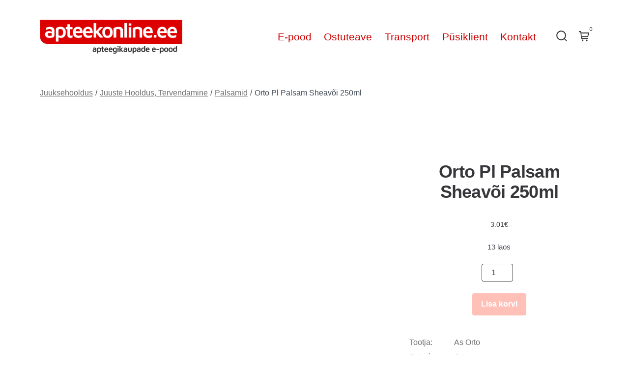

--- FILE ---
content_type: text/html; charset=UTF-8
request_url: https://apteekonline.ee/toode/juuksehooldus/juuste-hooldus-tervendamine/palsamid/orto-pl-palsam-sheavoi-250ml/
body_size: 15200
content:
<!doctype html><html lang="et"><head><script data-no-optimize="1">var litespeed_docref=sessionStorage.getItem("litespeed_docref");litespeed_docref&&(Object.defineProperty(document,"referrer",{get:function(){return litespeed_docref}}),sessionStorage.removeItem("litespeed_docref"));</script> <meta charset="UTF-8" /><meta name="viewport" content="width=device-width, initial-scale=1" /><link rel="profile" href="https://gmpg.org/xfn/11" /><title>Orto Pl Palsam Sheavõi 250ml - apteekonline.ee</title><meta name="robots" content="max-snippet:-1,max-image-preview:standard,max-video-preview:-1" /><link rel="canonical" href="https://apteekonline.ee/toode/juuksehooldus/juuste-hooldus-tervendamine/palsamid/orto-pl-palsam-sheavoi-250ml/" /><meta name="description" content="Puhas Loodus hooldav ja niisutav palsam Sheavõi 250ml HOOLDAV PALSAM SHEAVÕI KÕIKIDELE JUUKSETÜÜPIDELE. Õrn ja kerge palsam sheapähklivõi ja E-vitamiiniga." /><meta property="og:type" content="product" /><meta property="og:locale" content="et_EE" /><meta property="og:site_name" content="apteekonline.ee" /><meta property="og:title" content="Orto Pl Palsam Sheavõi 250ml" /><meta property="og:description" content="Puhas Loodus hooldav ja niisutav palsam Sheavõi 250ml HOOLDAV PALSAM SHEAVÕI KÕIKIDELE JUUKSETÜÜPIDELE. Õrn ja kerge palsam sheapähklivõi ja E-vitamiiniga. Hooldab ja niisutab juukseid…" /><meta property="og:url" content="https://apteekonline.ee/toode/juuksehooldus/juuste-hooldus-tervendamine/palsamid/orto-pl-palsam-sheavoi-250ml/" /><meta property="og:image" content="https://apteekonline.ee/app/uploads/2021/06/Orto-PL-palsam-sheavoi-250ml-scaled.jpg" /><meta property="og:image:width" content="2560" /><meta property="og:image:height" content="1901" /><meta property="og:image:alt" content="Orto PL palsam sheavõi 250ml" /><meta property="article:published_time" content="2021-06-29T12:35:35+00:00" /><meta property="article:modified_time" content="2026-01-17T14:42:41+00:00" /><meta name="twitter:card" content="summary_large_image" /><meta name="twitter:title" content="Orto Pl Palsam Sheavõi 250ml" /><meta name="twitter:description" content="Puhas Loodus hooldav ja niisutav palsam Sheavõi 250ml HOOLDAV PALSAM SHEAVÕI KÕIKIDELE JUUKSETÜÜPIDELE. Õrn ja kerge palsam sheapähklivõi ja E-vitamiiniga. Hooldab ja niisutab juukseid…" /><meta name="twitter:image" content="https://apteekonline.ee/app/uploads/2021/06/Orto-PL-palsam-sheavoi-250ml-scaled.jpg" /><meta name="twitter:image:alt" content="Orto PL palsam sheavõi 250ml" /> <script type="application/ld+json">{"@context":"https://schema.org","@graph":[{"@type":"WebSite","@id":"https://apteekonline.ee/#/schema/WebSite","url":"https://apteekonline.ee/","name":"apteekonline.ee","alternateName":"Apteekonline.ee","description":"apteegikaupade e-pood","inLanguage":"et","potentialAction":{"@type":"SearchAction","target":{"@type":"EntryPoint","urlTemplate":"https://apteekonline.ee/search/{search_term_string}/"},"query-input":"required name=search_term_string"},"publisher":{"@type":"Organization","@id":"https://apteekonline.ee/#/schema/Organization","name":"Apteekonline.ee","url":"https://apteekonline.ee/","logo":{"@type":"ImageObject","url":"https://apteekonline.ee/app/uploads/2021/06/test-logo.png","contentUrl":"https://apteekonline.ee/app/uploads/2021/06/test-logo.png","width":1474,"height":348}}},{"@type":"WebPage","@id":"https://apteekonline.ee/toode/juuksehooldus/juuste-hooldus-tervendamine/palsamid/orto-pl-palsam-sheavoi-250ml/","url":"https://apteekonline.ee/toode/juuksehooldus/juuste-hooldus-tervendamine/palsamid/orto-pl-palsam-sheavoi-250ml/","name":"Orto Pl Palsam Sheavõi 250ml - apteekonline.ee","description":"Puhas Loodus hooldav ja niisutav palsam Sheavõi 250ml HOOLDAV PALSAM SHEAVÕI KÕIKIDELE JUUKSETÜÜPIDELE. Õrn ja kerge palsam sheapähklivõi ja E-vitamiiniga.","inLanguage":"et","isPartOf":{"@id":"https://apteekonline.ee/#/schema/WebSite"},"breadcrumb":{"@type":"BreadcrumbList","@id":"https://apteekonline.ee/#/schema/BreadcrumbList","itemListElement":[{"@type":"ListItem","position":1,"item":"https://apteekonline.ee/","name":"apteekonline.ee"},{"@type":"ListItem","position":2,"item":"https://apteekonline.ee/e-pood/","name":"Pood"},{"@type":"ListItem","position":3,"item":"https://apteekonline.ee/brand/orto/","name":"Brand: Orto"},{"@type":"ListItem","position":4,"name":"Orto Pl Palsam Sheavõi 250ml"}]},"potentialAction":{"@type":"ReadAction","target":"https://apteekonline.ee/toode/juuksehooldus/juuste-hooldus-tervendamine/palsamid/orto-pl-palsam-sheavoi-250ml/"},"datePublished":"2021-06-29T12:35:35+00:00","dateModified":"2026-01-17T14:42:41+00:00"}]}</script> <link rel='dns-prefetch' href='//www.googletagmanager.com' /><link rel='dns-prefetch' href='//unpkg.com' /><link rel='dns-prefetch' href='//fonts.googleapis.com' /><link href='https://fonts.gstatic.com' crossorigin='1' rel='preconnect' /><link rel="alternate" title="oEmbed (JSON)" type="application/json+oembed" href="https://apteekonline.ee/wp-json/oembed/1.0/embed?url=https%3A%2F%2Fapteekonline.ee%2Ftoode%2Fjuuksehooldus%2Fjuuste-hooldus-tervendamine%2Fpalsamid%2Forto-pl-palsam-sheavoi-250ml%2F" /><link rel="alternate" title="oEmbed (XML)" type="text/xml+oembed" href="https://apteekonline.ee/wp-json/oembed/1.0/embed?url=https%3A%2F%2Fapteekonline.ee%2Ftoode%2Fjuuksehooldus%2Fjuuste-hooldus-tervendamine%2Fpalsamid%2Forto-pl-palsam-sheavoi-250ml%2F&#038;format=xml" /><link data-optimized="2" rel="stylesheet" href="https://apteekonline.ee/app/litespeed/css/566685eef2d360b1b8b7245f06752040.css?ver=afb46" /><link rel='preload' as='style' href='https://fonts.googleapis.com/css?family=Maven+Pro%3A600%7COpen+Sans%3A400%2C700&#038;subset=latin%2Clatin-ext&#038;display=swap&#038;ver=1.8.18' /><noscript><link rel="stylesheet" href="https://fonts.googleapis.com/css?family=Maven+Pro%3A600%7COpen+Sans%3A400%2C700&#038;subset=latin%2Clatin-ext&#038;display=swap&#038;ver=1.8.18" /></noscript> <script id="woocommerce-google-analytics-integration-gtag-js-after" type="litespeed/javascript">window.dataLayer=window.dataLayer||[];function gtag(){dataLayer.push(arguments)}
for(const mode of[{"analytics_storage":"denied","ad_storage":"denied","ad_user_data":"denied","ad_personalization":"denied","region":["AT","BE","BG","HR","CY","CZ","DK","EE","FI","FR","DE","GR","HU","IS","IE","IT","LV","LI","LT","LU","MT","NL","NO","PL","PT","RO","SK","SI","ES","SE","GB","CH"]}]||[]){gtag("consent","default",{"wait_for_update":500,...mode})}
gtag("js",new Date());gtag("set","developer_id.dOGY3NW",!0);gtag("config","G-3MFY3XPCX8",{"track_404":!0,"allow_google_signals":!0,"logged_in":!1,"linker":{"domains":[],"allow_incoming":!1},"custom_map":{"dimension1":"logged_in"}})</script> <script type="litespeed/javascript" data-src="https://apteekonline.ee/wp/wp-includes/js/jquery/jquery.min.js?ver=3.7.1" id="jquery-core-js"></script> <link rel="https://api.w.org/" href="https://apteekonline.ee/wp-json/" /><link rel="alternate" title="JSON" type="application/json" href="https://apteekonline.ee/wp-json/wp/v2/product/9282" /><link rel="EditURI" type="application/rsd+xml" title="RSD" href="https://apteekonline.ee/wp/xmlrpc.php?rsd" />
<noscript><style>.woocommerce-product-gallery{ opacity: 1 !important; }</style></noscript><link rel="icon" href="https://apteekonline.ee/app/uploads/2021/06/apteekonline-a-100x100.jpg" sizes="32x32" /><link rel="icon" href="https://apteekonline.ee/app/uploads/2021/06/apteekonline-a-300x300.jpg" sizes="192x192" /><link rel="apple-touch-icon" href="https://apteekonline.ee/app/uploads/2021/06/apteekonline-a-300x300.jpg" /><meta name="msapplication-TileImage" content="https://apteekonline.ee/app/uploads/2021/06/apteekonline-a-300x300.jpg" /></head><body
class="wp-singular product-template-default single single-product postid-9282 wp-custom-logo wp-embed-responsive wp-theme-go wp-child-theme-go-child theme-go woocommerce woocommerce-page woocommerce-no-js is-style-nex has-header-1 has-footer-1 has-no-footer-menu has-page-titles singular"
><div id="page" class="site"><a class="skip-link screen-reader-text" href="#site-content">Skip to content</a><header id="site-header" class="site-header header relative  " role="banner" itemscope itemtype="http://schema.org/WPHeader"><div class="header__inner flex items-center justify-between h-inherit w-full relative"><div class="header__extras">
<button
id="header__search-toggle"
class="header__search-toggle"
data-toggle-target=".search-modal"
data-set-focus=".search-modal .search-form__input"
type="button"
aria-controls="js-site-search"
><div class="search-toggle-icon">
<svg role="img" viewBox="0 0 20 20" xmlns="http://www.w3.org/2000/svg"><path d="m18.0553691 9.08577774c0-4.92630404-4.02005-8.94635404-8.94635408-8.94635404-4.92630404 0-8.96959132 4.02005-8.96959132 8.94635404 0 4.92630406 4.02005 8.94635406 8.94635404 8.94635406 2.13783006 0 4.08976186-.7435931 5.64665986-1.9984064l3.8109144 3.8109145 1.3245252-1.3245252-3.8341518-3.7876771c1.2548133-1.5336607 2.0216437-3.5088298 2.0216437-5.64665986zm-8.96959136 7.11060866c-3.90386358 0-7.08737138-3.1835078-7.08737138-7.08737138s3.1835078-7.08737138 7.08737138-7.08737138c3.90386356 0 7.08737136 3.1835078 7.08737136 7.08737138s-3.1602705 7.08737138-7.08737136 7.08737138z" /></svg></div>
<span class="screen-reader-text">Search Toggle</span>
</button><button id="header__cart-toggle" class="header__cart-toggle" alt="View cart"><svg role="img" viewBox="0 0 24 24" height="24" width="24" xmlns="http://www.w3.org/2000/svg"><path d="m23.83048 4.50784c-.1516-.19416-.3844-.30784-.63048-.30784h-17.68800174l-.32498654-2.4c-.05624-.39416-.78861172-.8-1.18701172-.8h-3.2c-.44216 0-.8.74915797-.8 1.19091797s.29781582 1.25427246.73997582 1.25427246h2.50624l.41826418 1.66264957.38256 2.67816 1.46495826 10.5323394c.05624.39456.39376.68752.79216.68752h14.40000004c.44216 0 .8371867-.7208377.8371867-1.1625977s-.3709789-1.2287597-.8131389-1.2287597h-13.30950493l-.32489013-2.014502h13.67177396c.3672 0 .68672-.25.77576-.60584l2.434415-8.8c.06016-.23912.00624-.49224-.14528-.68632zm-4.0586294 8.0932342h-13.07006837l-.95764161-6.22839354h15.93469238zm-11.12060543 7.7536236c.47927041-.0000835.93894305.1902318 1.27788933.5290762.3389463.3388445.5293997.7984599.5294602 1.2777303.0000977.9979449-.80879875 1.8070281-1.80674364 1.8071606-.99794489.0001326-1.80705625-.8087357-1.80722356-1.8066806s.80867279-1.8070845 1.80661767-1.8072865zm9.76436063 0c.9978848.0000499 1.80685.8089218 1.8070151 1.8068065.0000716.7308699-.440137 1.389814-1.115351 1.6695584-.6752139.2797444-1.4524563.125196-1.9692892-.3915772-.5168329-.5167733-.671471-1.2939979-.3918045-1.9692441.2796664-.6752463.9385597-1.1155309 1.6694296-1.1155436z" /></svg>
<span class="item-count">0</span></button></div><div class="header__title-nav flex items-center flex-nowrap"><div class="header__titles lg:flex items-center" itemscope itemtype="http://schema.org/Organization"><h1 class="custom-logo"><a href="https://apteekonline.ee/" class="custom-logo-link" rel="home"><img data-lazyloaded="1" src="[data-uri]" width="1474" height="348" data-src="https://apteekonline.ee/app/uploads/2021/06/test-logo.png" class="custom-logo" alt="apteekonline.ee" decoding="async" fetchpriority="high" data-srcset="https://apteekonline.ee/app/uploads/2021/06/test-logo.png 1474w, https://apteekonline.ee/app/uploads/2021/06/test-logo-600x142.png 600w, https://apteekonline.ee/app/uploads/2021/06/test-logo-300x71.png 300w, https://apteekonline.ee/app/uploads/2021/06/test-logo-1024x242.png 1024w, https://apteekonline.ee/app/uploads/2021/06/test-logo-768x181.png 768w" data-sizes="(max-width: 1474px) 100vw, 1474px" /></a></h1></div><nav id="header__navigation" class="header__navigation" aria-label="Horizontal" role="navigation" itemscope itemtype="http://schema.org/SiteNavigationElement"><div class="header__navigation-inner"><div class="menu-peamenuu-container"><ul id="menu-peamenuu" class="primary-menu list-reset"><li id="menu-item-14330" class="menu-item menu-item-type-post_type menu-item-object-page menu-item-home menu-item-14330"><a href="https://apteekonline.ee/">E-pood</a></li><li id="menu-item-22" class="menu-item menu-item-type-post_type menu-item-object-page menu-item-22"><a href="https://apteekonline.ee/ostuteave/">Ostuteave</a></li><li id="menu-item-29" class="menu-item menu-item-type-post_type menu-item-object-page menu-item-29"><a href="https://apteekonline.ee/transport/">Transport</a></li><li id="menu-item-2723" class="menu-item menu-item-type-post_type menu-item-object-page menu-item-2723"><a href="https://apteekonline.ee/minu-konto/">Püsiklient</a></li><li id="menu-item-26" class="menu-item menu-item-type-post_type menu-item-object-page menu-item-26"><a href="https://apteekonline.ee/kontakt/">Kontakt</a></li></ul></div></div></nav></div><div class="header__nav-toggle">
<button
id="nav-toggle"
class="nav-toggle"
type="button"
aria-controls="header__navigation"
><div class="nav-toggle-icon">
<svg role="img" viewBox="0 0 24 24" xmlns="http://www.w3.org/2000/svg"><path d="m3.23076923 15.4615385c-1.78430492 0-3.23076923-1.4464647-3.23076923-3.2307693 0-1.7843045 1.44646431-3.2307692 3.23076923-3.2307692s3.23076923 1.4464647 3.23076923 3.2307692c0 1.7843046-1.44646431 3.2307693-3.23076923 3.2307693zm8.76923077 0c-1.7843049 0-3.23076923-1.4464647-3.23076923-3.2307693 0-1.7843045 1.44646433-3.2307692 3.23076923-3.2307692s3.2307692 1.4464647 3.2307692 3.2307692c0 1.7843046-1.4464643 3.2307693-3.2307692 3.2307693zm8.7692308 0c-1.784305 0-3.2307693-1.4464647-3.2307693-3.2307693 0-1.7843045 1.4464643-3.2307692 3.2307693-3.2307692 1.7843049 0 3.2307692 1.4464647 3.2307692 3.2307692 0 1.7843046-1.4464643 3.2307693-3.2307692 3.2307693z" /></svg></div><div class="nav-toggle-icon nav-toggle-icon--close">
<svg role="img" viewBox="0 0 24 24" xmlns="http://www.w3.org/2000/svg"><path d="m21.2325621 4.63841899c.526819-.52681908.5246494-1.38313114-.0035241-1.9113046l.0438476.04384757c-.5287653-.52876531-1.3869798-.52784878-1.9113046-.00352402l-7.065629 7.06562899c-.1634497.16344977-.4265682.16533585-.591904 0l-7.06562901-7.06562899c-.52681908-.52681907-1.38313114-.52464944-1.9113046.00352402l.04384757-.04384757c-.52876531.52876532-.52784878 1.38697983-.00352402 1.9113046l7.06562899 7.06562901c.16344977.1634497.16533585.4265682 0 .591904l-7.06562899 7.065629c-.52681907.5268191-.52464944 1.3831311.00352402 1.9113046l-.04384757-.0438476c.52876532.5287654 1.38697983.5278488 1.9113046.0035241l7.06562901-7.065629c.1634497-.1634498.4265682-.1653359.591904 0l7.065629 7.065629c.5268191.526819 1.3831311.5246494 1.9113046-.0035241l-.0438476.0438476c.5287654-.5287653.5278488-1.3869798.0035241-1.9113046l-7.065629-7.065629c-.1634498-.1634497-.1653359-.4265682 0-.591904z" fill-rule="evenodd" /></svg></div>
<span class="screen-reader-text">Menu</span>
</button></div></div><div
class="search-modal"
data-modal-target-string=".search-modal"
aria-expanded="false"
><div class="search-modal-inner"><form role="search" method="get" class="woocommerce-product-search" action="https://apteekonline.ee/">
<label class="screen-reader-text" for="woocommerce-product-search-field-0">Otsi:</label>
<input type="search" id="woocommerce-product-search-field-0" class="search-field" placeholder="Otsi tooteid&hellip;" value="" name="s" />
<button type="submit" value="Otsi" class="">Otsi</button>
<input type="hidden" name="post_type" value="product" /></form></div></div></header><main id="site-content" class="site-content" role="main"><div class="max-w-wide w-full m-auto px content-area--woocommerce"><div class="product-navigation-wrapper"><nav class="woocommerce-breadcrumb" aria-label="Breadcrumb"><a href="https://apteekonline.ee/kategooria/juuksehooldus/">Juuksehooldus</a><span class="sep">&#47;</span><a href="https://apteekonline.ee/kategooria/juuksehooldus/juuste-hooldus-tervendamine/">Juuste Hooldus, Tervendamine</a><span class="sep">&#47;</span><a href="https://apteekonline.ee/kategooria/juuksehooldus/juuste-hooldus-tervendamine/palsamid/">Palsamid</a><span class="sep">&#47;</span>Orto Pl Palsam Sheavõi 250ml</nav><nav class="navigation post-navigation" aria-label="Postitused"><h2 class="screen-reader-text">Navigeerimine</h2><div class="nav-links"><div class="nav-previous"><a href="https://apteekonline.ee/toode/toestavad-vahendid/reumavood/elastikvoo-regul-s122-6-16cm/" rel="prev"><span class="screen-reader-text">Previous Post:  Elastikvöö Regul.s122/6 16cm</span><svg xmlns="http://www.w3.org/2000/svg" width="22" height="22" viewBox="0 0 22 22"><path d="M15.41 16.59L10.83 12l4.58-4.59L14 6l-6 6 6 6 1.41-1.41z" /><path fill="none" d="M0 0h24v24H0V0z" /></svg><span class="nav-title">Previous</span></a></div><div class="nav-next"><a href="https://apteekonline.ee/toode/juuksehooldus/shampoonid/mahedad-shampoonid-igapaevaseks-kasutamiseks/orto-pl-shamp-greip-varskendav-250ml/" rel="next"><span class="screen-reader-text">Next Post: Orto Pl Shamp Greip Värskendav 250ml</span><span class="nav-title">Next</span><svg xmlns="http://www.w3.org/2000/svg" width="22" height="22" viewBox="0 0 22 22"><path d="M8.59 16.59L13.17 12 8.59 7.41 10 6l6 6-6 6-1.41-1.41z" /><path fill="none" d="M0 0h24v24H0V0z" /></svg></a></div></div></nav><a href="https://apteekonline.ee/e-pood/" class="back-to-shop"><svg xmlns="http://www.w3.org/2000/svg" width="22" height="22" viewBox="0 0 22 22"><path d="M15.41 16.59L10.83 12l4.58-4.59L14 6l-6 6 6 6 1.41-1.41z" /><path fill="none" d="M0 0h24v24H0V0z" /></svg>Back</a></div><div class="woocommerce-notices-wrapper"></div><div id="product-9282" class="product type-product post-9282 status-publish first instock product_cat-palsamid has-post-thumbnail taxable shipping-taxable purchasable product-type-simple"><div class="woocommerce-product-gallery woocommerce-product-gallery--with-images woocommerce-product-gallery--columns-4 images" data-columns="4" style="opacity: 0; transition: opacity .25s ease-in-out;"><div class="woocommerce-product-gallery__wrapper"><div data-thumb="https://apteekonline.ee/app/uploads/2021/06/Orto-PL-palsam-sheavoi-250ml-100x100.jpg" data-thumb-alt="Orto PL palsam sheavõi 250ml" data-thumb-srcset="https://apteekonline.ee/app/uploads/2021/06/Orto-PL-palsam-sheavoi-250ml-100x100.jpg 100w, https://apteekonline.ee/app/uploads/2021/06/Orto-PL-palsam-sheavoi-250ml-150x150.jpg 150w"  data-thumb-sizes="(max-width: 100px) 100vw, 100px" class="woocommerce-product-gallery__image"><a href="https://apteekonline.ee/app/uploads/2021/06/Orto-PL-palsam-sheavoi-250ml-scaled.jpg"><img width="600" height="445" src="https://apteekonline.ee/app/uploads/2021/06/Orto-PL-palsam-sheavoi-250ml-600x445.jpg" class="wp-post-image" alt="Orto PL palsam sheavõi 250ml" data-caption="" data-src="https://apteekonline.ee/app/uploads/2021/06/Orto-PL-palsam-sheavoi-250ml-scaled.jpg" data-large_image="https://apteekonline.ee/app/uploads/2021/06/Orto-PL-palsam-sheavoi-250ml-scaled.jpg" data-large_image_width="2560" data-large_image_height="1901" decoding="async" srcset="https://apteekonline.ee/app/uploads/2021/06/Orto-PL-palsam-sheavoi-250ml-600x445.jpg 600w, https://apteekonline.ee/app/uploads/2021/06/Orto-PL-palsam-sheavoi-250ml-300x223.jpg 300w, https://apteekonline.ee/app/uploads/2021/06/Orto-PL-palsam-sheavoi-250ml-1024x760.jpg 1024w, https://apteekonline.ee/app/uploads/2021/06/Orto-PL-palsam-sheavoi-250ml-768x570.jpg 768w, https://apteekonline.ee/app/uploads/2021/06/Orto-PL-palsam-sheavoi-250ml-1536x1140.jpg 1536w, https://apteekonline.ee/app/uploads/2021/06/Orto-PL-palsam-sheavoi-250ml-2048x1521.jpg 2048w" sizes="(max-width: 600px) 100vw, 600px" /></a></div></div></div><div class="summary entry-summary"><h1 class="product_title entry-title">Orto Pl Palsam Sheavõi 250ml</h1><p class="price"><span class="woocommerce-Price-amount amount"><bdi>3.01<span class="woocommerce-Price-currencySymbol">&euro;</span></bdi></span></p><p class="stock in-stock">13 laos</p><form class="cart" action="https://apteekonline.ee/toode/juuksehooldus/juuste-hooldus-tervendamine/palsamid/orto-pl-palsam-sheavoi-250ml/" method="post" enctype='multipart/form-data'><div class="quantity">
<label class="screen-reader-text" for="quantity_696ba4b32acbe">Orto Pl Palsam Sheavõi 250ml kogus</label>
<input
type="number"
id="quantity_696ba4b32acbe"
class="input-text qty text"
name="quantity"
value="1"
aria-label="Product quantity"
min="1"
max="13"
step="1"
placeholder=""
inputmode="numeric"
autocomplete="off"
/></div><button type="submit" name="add-to-cart" value="9282" class="single_add_to_cart_button button alt">Lisa korvi</button></form><div class="product_meta"><div class="product-meta-info"><div class="product-meta-title">Tootja:</div><div>As Orto</div></div><div class="product-meta-info"><div class="product-meta-title">Bränd:</div><div><a href="https://apteekonline.ee/brand/orto/" title="View brand">Orto</a></div></div><div class="product-meta-info"><div class="product-meta-title">Kategooria:</div><div><a href="https://apteekonline.ee/kategooria/juuksehooldus/juuste-hooldus-tervendamine/palsamid/" rel="tag">Palsamid</a></div></div>
<br><div class="product-meta-info"><div class="product-meta-title">EAN:</div><div>4740006012701</div></div><div class="product-meta-info"><div class="product-meta-title">Tootekood:</div><div>18685</div></div></div><div class="pwb-single-product-brands pwb-clearfix"><a href="https://apteekonline.ee/brand/orto/" title="View brand">Orto</a></div></div><div class="woocommerce-tabs wc-tabs-wrapper"><ul class="tabs wc-tabs" role="tablist"><li role="presentation" class="description_tab" id="tab-title-description">
<a href="#tab-description" role="tab" aria-controls="tab-description">
Kirjeldus					</a></li></ul><div class="woocommerce-Tabs-panel woocommerce-Tabs-panel--description panel entry-content wc-tab" id="tab-description" role="tabpanel" aria-labelledby="tab-title-description"><p>Puhas Loodus hooldav ja niisutav palsam Sheavõi 250ml</p><p>HOOLDAV PALSAM SHEAVÕI KÕIKIDELE JUUKSETÜÜPIDELE.</p><p>Õrn ja kerge palsam sheapähklivõi ja E-vitamiiniga. Hooldab ja niisutab juukseid, aitab vältida nende lenduvust ja muudab juuksed kergemini kammitavaks. 100% naturaalne, pehmendavate ja toitvate omadustega SHEAVÕI taastab lipiidikihti ning annab ka karedatele juustele siidise läike. Juuksed on nõtked ja kergemini soengusse sätitavad. Sobib sagedaseks kasutamiseks. Ei muuda juukseid raskeks.</p><p>Roheline koostis – koostisained on valdavalt looduslikku päritolu</p><p>Koostisosad: Aqua, cetearyl alcohol (and) dipalmitoylethyl hydroxyethylmonium methosulfate (and) ceteareth-20, quaternium-91 (and) cetrimonium methosulfate, butyrospermum parkii butter, dicaprylyl ether, lauryl alcohol, parfum, glycerin, sodium benzoate, potassium sorbate, citric acid, tocopheryl acetate</p><p>Kasutusjuhend: Kuivata juuksed kergelt ja kanna palsam kogu juuksepikkusesse. Lase mõjuda mõni minut ja loputa hoolikalt.</p><p>Bränd:Puhas Loodus</p><p>Maht:250ml</p><p>Tootja: Orto AS, Tallinn, Eesti, info@orto.ee</p></div></div><section class="related products"><h2>Seotud tooted</h2><ul class="products columns-4"><li class="product type-product post-26359 status-publish first instock product_cat-palsamid has-post-thumbnail sale taxable shipping-taxable purchasable product-type-simple">
<a href="https://apteekonline.ee/toode/juuksehooldus/juuste-hooldus-tervendamine/palsamid/gruum-glos-conditioner-bar-anti-dandruff-50g/" class="woocommerce-LoopProduct-link woocommerce-loop-product__link">
<span class="onsale">-26%</span>
<img data-lazyloaded="1" src="[data-uri]" width="300" height="225" data-src="https://apteekonline.ee/app/uploads/2023/06/gruum.glos-conditioner-bar-anti-dandruff-50g-300x225.jpg" class="attachment-woocommerce_thumbnail size-woocommerce_thumbnail" alt="grüum.glos conditioner bar anti dandruff 50g" decoding="async" loading="lazy" /><h2 class="woocommerce-loop-product__title">Grüum Glos Conditioner Bar Anti Dandruff 50g</h2>
<span class="price"><del aria-hidden="true"><span class="woocommerce-Price-amount amount"><bdi>14.97<span class="woocommerce-Price-currencySymbol">&euro;</span></bdi></span></del> <span class="screen-reader-text">Original price was: 14.97&euro;.</span><ins aria-hidden="true"><span class="woocommerce-Price-amount amount"><bdi>11.02<span class="woocommerce-Price-currencySymbol">&euro;</span></bdi></span></ins><span class="screen-reader-text">Current price is: 11.02&euro;.</span></span>
</a><a href="/toode/juuksehooldus/juuste-hooldus-tervendamine/palsamid/orto-pl-palsam-sheavoi-250ml/?add-to-cart=26359" aria-describedby="woocommerce_loop_add_to_cart_link_describedby_26359" data-quantity="1" class="button product_type_simple add_to_cart_button ajax_add_to_cart" data-product_id="26359" data-product_sku="24119" aria-label="Add to cart: &ldquo;Grüum Glos Conditioner Bar Anti Dandruff 50g&rdquo;" rel="nofollow" data-success_message="&ldquo;Grüum Glos Conditioner Bar Anti Dandruff 50g&rdquo; has been added to your cart" role="button">Lisa korvi</a>	<span id="woocommerce_loop_add_to_cart_link_describedby_26359" class="screen-reader-text">
</span></li><li class="product type-product post-19996 status-publish instock product_cat-palsamid has-post-thumbnail taxable shipping-taxable purchasable product-type-simple">
<a href="https://apteekonline.ee/toode/juuksehooldus/juuste-hooldus-tervendamine/palsamid/lv-juuksepalsam-varvitud-juustele-200ml/" class="woocommerce-LoopProduct-link woocommerce-loop-product__link"><img data-lazyloaded="1" src="[data-uri]" width="300" height="225" data-src="https://apteekonline.ee/app/uploads/2022/02/LV-juuksepalsam-normaalsetele-juustele-200ml-300x225.jpg" class="attachment-woocommerce_thumbnail size-woocommerce_thumbnail" alt="LV juuksepalsam normaalsetele juustele 200ml" decoding="async" loading="lazy" /><h2 class="woocommerce-loop-product__title">Lv Juuksepalsam Normaalsetele Juustele 200ml</h2>
<span class="price"><span class="woocommerce-Price-amount amount"><bdi>4.12<span class="woocommerce-Price-currencySymbol">&euro;</span></bdi></span></span>
</a><a href="/toode/juuksehooldus/juuste-hooldus-tervendamine/palsamid/orto-pl-palsam-sheavoi-250ml/?add-to-cart=19996" aria-describedby="woocommerce_loop_add_to_cart_link_describedby_19996" data-quantity="1" class="button product_type_simple add_to_cart_button ajax_add_to_cart" data-product_id="19996" data-product_sku="19860" aria-label="Add to cart: &ldquo;Lv Juuksepalsam Normaalsetele Juustele 200ml&rdquo;" rel="nofollow" data-success_message="&ldquo;Lv Juuksepalsam Normaalsetele Juustele 200ml&rdquo; has been added to your cart" role="button">Lisa korvi</a>	<span id="woocommerce_loop_add_to_cart_link_describedby_19996" class="screen-reader-text">
</span></li><li class="product type-product post-23934 status-publish instock product_cat-palsamid has-post-thumbnail taxable shipping-taxable purchasable product-type-simple">
<a href="https://apteekonline.ee/toode/juuksehooldus/juuste-hooldus-tervendamine/palsamid/xz-natura-nogese-konditsioneer-375ml/" class="woocommerce-LoopProduct-link woocommerce-loop-product__link"><img data-lazyloaded="1" src="[data-uri]" width="300" height="225" data-src="https://apteekonline.ee/app/uploads/2022/10/XZ-Natura-Nogese-konditsioneer-375ml-300x225.jpg" class="attachment-woocommerce_thumbnail size-woocommerce_thumbnail" alt="XZ Natura nõgese palsam 375ml" decoding="async" loading="lazy" /><h2 class="woocommerce-loop-product__title">Xz Natura Nõgese Konditsioneer 375ml</h2>
<span class="price"><span class="woocommerce-Price-amount amount"><bdi>5.89<span class="woocommerce-Price-currencySymbol">&euro;</span></bdi></span></span>
</a><a href="/toode/juuksehooldus/juuste-hooldus-tervendamine/palsamid/orto-pl-palsam-sheavoi-250ml/?add-to-cart=23934" aria-describedby="woocommerce_loop_add_to_cart_link_describedby_23934" data-quantity="1" class="button product_type_simple add_to_cart_button ajax_add_to_cart" data-product_id="23934" data-product_sku="23875" aria-label="Add to cart: &ldquo;Xz Natura Nõgese Konditsioneer 375ml&rdquo;" rel="nofollow" data-success_message="&ldquo;Xz Natura Nõgese Konditsioneer 375ml&rdquo; has been added to your cart" role="button">Lisa korvi</a>	<span id="woocommerce_loop_add_to_cart_link_describedby_23934" class="screen-reader-text">
</span></li><li class="product type-product post-26609 status-publish last instock product_cat-palsamid has-post-thumbnail taxable shipping-taxable purchasable product-type-simple">
<a href="https://apteekonline.ee/toode/juuksehooldus/juuste-hooldus-tervendamine/palsamid/rausch-swiss-herbal-conditioner-200ml/" class="woocommerce-LoopProduct-link woocommerce-loop-product__link"><img data-lazyloaded="1" src="[data-uri]" width="300" height="225" data-src="https://apteekonline.ee/app/uploads/2023/07/Rausch-loputatav-palsam-kummelositeeleht-300x225.jpg" class="attachment-woocommerce_thumbnail size-woocommerce_thumbnail" alt="Rausch Swiss herbal väljaloputatav palsam 200ml" decoding="async" loading="lazy" /><h2 class="woocommerce-loop-product__title">Rausch Swiss Herbal Conditioner 200ml</h2>
<span class="price"><span class="woocommerce-Price-amount amount"><bdi>19.53<span class="woocommerce-Price-currencySymbol">&euro;</span></bdi></span></span>
</a><a href="/toode/juuksehooldus/juuste-hooldus-tervendamine/palsamid/orto-pl-palsam-sheavoi-250ml/?add-to-cart=26609" aria-describedby="woocommerce_loop_add_to_cart_link_describedby_26609" data-quantity="1" class="button product_type_simple add_to_cart_button ajax_add_to_cart" data-product_id="26609" data-product_sku="24154" aria-label="Add to cart: &ldquo;Rausch Swiss Herbal Conditioner 200ml&rdquo;" rel="nofollow" data-success_message="&ldquo;Rausch Swiss Herbal Conditioner 200ml&rdquo; has been added to your cart" role="button">Lisa korvi</a>	<span id="woocommerce_loop_add_to_cart_link_describedby_26609" class="screen-reader-text">
</span></li></ul></section></div></div></main><footer id="colophon" class="site-footer site-footer--1 "><div class="site-footer__inner max-w-wide m-auto text-center"><div class="site-info text-sm mb-0">&copy; 2026&nbsp;			<span class="copyright">
Pharmac MS OÜ | Riia mnt 17 80019, Pärnu | Tel 447 1672 | info [ät] apteekonline.ee			</span>
<a class="privacy-policy-link" href="https://apteekonline.ee/andmekaitsetingimused/" rel="privacy-policy">Andmekaitsetingimused</a></div></div></footer></div> <script type="speculationrules">{"prefetch":[{"source":"document","where":{"and":[{"href_matches":"/*"},{"not":{"href_matches":["/wp/wp-*.php","/wp/wp-admin/*","/app/uploads/*","/app/*","/app/plugins/*","/app/themes/go-child/*","/app/themes/go/*","/*\\?(.+)"]}},{"not":{"selector_matches":"a[rel~=\"nofollow\"]"}},{"not":{"selector_matches":".no-prefetch, .no-prefetch a"}}]},"eagerness":"conservative"}]}</script> <script type="application/ld+json">{"@context":"https://schema.org/","@graph":[{"@context":"https://schema.org/","@type":"BreadcrumbList","itemListElement":[{"@type":"ListItem","position":1,"item":{"name":"Juuksehooldus","@id":"https://apteekonline.ee/kategooria/juuksehooldus/"}},{"@type":"ListItem","position":2,"item":{"name":"Juuste Hooldus, Tervendamine","@id":"https://apteekonline.ee/kategooria/juuksehooldus/juuste-hooldus-tervendamine/"}},{"@type":"ListItem","position":3,"item":{"name":"Palsamid","@id":"https://apteekonline.ee/kategooria/juuksehooldus/juuste-hooldus-tervendamine/palsamid/"}},{"@type":"ListItem","position":4,"item":{"name":"Orto Pl Palsam Sheav\u00f5i 250ml","@id":"https://apteekonline.ee/toode/juuksehooldus/juuste-hooldus-tervendamine/palsamid/orto-pl-palsam-sheavoi-250ml/"}}]},{"@context":"https://schema.org/","@type":"Product","@id":"https://apteekonline.ee/toode/juuksehooldus/juuste-hooldus-tervendamine/palsamid/orto-pl-palsam-sheavoi-250ml/#product","name":"Orto Pl Palsam Sheav\u00f5i 250ml","url":"https://apteekonline.ee/toode/juuksehooldus/juuste-hooldus-tervendamine/palsamid/orto-pl-palsam-sheavoi-250ml/","description":"Puhas Loodus hooldav ja niisutav palsam Sheav\u00f5i 250ml\r\n\r\nHOOLDAV PALSAM SHEAV\u00d5I K\u00d5IKIDELE JUUKSET\u00dc\u00dcPIDELE.\r\n\r\n\u00d5rn ja kerge palsam sheap\u00e4hkliv\u00f5i ja E-vitamiiniga. Hooldab ja niisutab juukseid, aitab v\u00e4ltida nende lenduvust ja muudab juuksed kergemini kammitavaks. 100% naturaalne, pehmendavate ja toitvate omadustega SHEAV\u00d5I taastab lipiidikihti ning annab ka karedatele juustele siidise l\u00e4ike. Juuksed on n\u00f5tked ja kergemini soengusse s\u00e4titavad. Sobib sagedaseks kasutamiseks. Ei muuda juukseid raskeks.\r\n\r\nRoheline koostis \u2013 koostisained on valdavalt looduslikku p\u00e4ritolu\r\n\r\nKoostisosad: Aqua, cetearyl alcohol (and) dipalmitoylethyl hydroxyethylmonium methosulfate (and) ceteareth-20, quaternium-91 (and) cetrimonium methosulfate, butyrospermum parkii butter, dicaprylyl ether, lauryl alcohol, parfum, glycerin, sodium benzoate, potassium sorbate, citric acid, tocopheryl acetate\r\n\r\nKasutusjuhend: Kuivata juuksed kergelt ja kanna palsam kogu juuksepikkusesse. Lase m\u00f5juda m\u00f5ni minut ja loputa hoolikalt.\r\n\r\nBr\u00e4nd:Puhas Loodus\r\n\r\nMaht:250ml\r\n\r\nTootja: Orto AS, Tallinn, Eesti, info@orto.ee","image":"https://apteekonline.ee/app/uploads/2021/06/Orto-PL-palsam-sheavoi-250ml-scaled.jpg","sku":"18685","offers":[{"@type":"Offer","priceSpecification":[{"@type":"UnitPriceSpecification","price":"3.01","priceCurrency":"EUR","valueAddedTaxIncluded":true,"validThrough":"2027-12-31"}],"priceValidUntil":"2027-12-31","availability":"https://schema.org/InStock","url":"https://apteekonline.ee/toode/juuksehooldus/juuste-hooldus-tervendamine/palsamid/orto-pl-palsam-sheavoi-250ml/","seller":{"@type":"Organization","name":"apteekonline.ee","url":"https://apteekonline.ee"}}],"brand":[{"@type":"Brand","name":"Orto"}]}]}</script> <div id="photoswipe-fullscreen-dialog" class="pswp" tabindex="-1" role="dialog" aria-modal="true" aria-hidden="true" aria-label="Full screen image"><div class="pswp__bg"></div><div class="pswp__scroll-wrap"><div class="pswp__container"><div class="pswp__item"></div><div class="pswp__item"></div><div class="pswp__item"></div></div><div class="pswp__ui pswp__ui--hidden"><div class="pswp__top-bar"><div class="pswp__counter"></div>
<button class="pswp__button pswp__button--zoom" aria-label="Suurendus sisse/välja"></button>
<button class="pswp__button pswp__button--fs" aria-label="Vaheta täisekraanil olekut"></button>
<button class="pswp__button pswp__button--share" aria-label="Jaga"></button>
<button class="pswp__button pswp__button--close" aria-label="Sulge (Esc)"></button><div class="pswp__preloader"><div class="pswp__preloader__icn"><div class="pswp__preloader__cut"><div class="pswp__preloader__donut"></div></div></div></div></div><div class="pswp__share-modal pswp__share-modal--hidden pswp__single-tap"><div class="pswp__share-tooltip"></div></div>
<button class="pswp__button pswp__button--arrow--left" aria-label="Eelmine (nool vasakule)"></button>
<button class="pswp__button pswp__button--arrow--right" aria-label="Järgmine (nool paremale)"></button><div class="pswp__caption"><div class="pswp__caption__center"></div></div></div></div></div><div id="site-overlay" class="site-overlay"></div><div id="site-nav--cart" class="site-nav style--sidebar show-cart"><div id="site-cart" class="site-nav-container" tabindex="-1"><button id="site-close-handle" class="site-close-handle" aria-label="Close sidebar" title="Close sidebar">
<svg role="img" viewBox="0 0 24 24" xmlns="http://www.w3.org/2000/svg"><path d="m21.2325621 4.63841899c.526819-.52681908.5246494-1.38313114-.0035241-1.9113046l.0438476.04384757c-.5287653-.52876531-1.3869798-.52784878-1.9113046-.00352402l-7.065629 7.06562899c-.1634497.16344977-.4265682.16533585-.591904 0l-7.06562901-7.06562899c-.52681908-.52681907-1.38313114-.52464944-1.9113046.00352402l.04384757-.04384757c-.52876531.52876532-.52784878 1.38697983-.00352402 1.9113046l7.06562899 7.06562901c.16344977.1634497.16533585.4265682 0 .591904l-7.06562899 7.065629c-.52681907.5268191-.52464944 1.3831311.00352402 1.9113046l-.04384757-.0438476c.52876532.5287654 1.38697983.5278488 1.9113046.0035241l7.06562901-7.065629c.1634497-.1634498.4265682-.1653359.591904 0l7.065629 7.065629c.5268191.526819 1.3831311.5246494 1.9113046-.0035241l-.0438476.0438476c.5287654-.5287653.5278488-1.3869798.0035241-1.9113046l-7.065629-7.065629c-.1634498-.1634497-.1653359-.4265682 0-.591904z" fill-rule="evenodd" /></svg>
</button><div class="site-nav-container-last"><div class="site-cart-heading"><h6 class="title">Ostukorv</h6><p class="subheading">
0 toodet ostukorvis</p></div><div class="widget woocommerce widget_shopping_cart"><h2 class="widgettitle screen-reader-text"">Ostukorv</h2><div class="widget_shopping_cart_content"></div></div></div></div></div> <script type="litespeed/javascript" data-src="https://www.googletagmanager.com/gtag/js?id=G-3MFY3XPCX8" id="google-tag-manager-js" data-wp-strategy="async"></script> <script id="woocommerce-google-analytics-integration-data-js-after" type="litespeed/javascript">window.ga4w={data:{"cart":{"items":[],"coupons":[],"totals":{"currency_code":"EUR","total_price":0,"currency_minor_unit":2}},"product":{"id":9282,"name":"Orto Pl Palsam Sheav\u00f5i 250ml","categories":[{"name":"Palsamid"}],"prices":{"price":301,"currency_minor_unit":2},"extensions":{"woocommerce_google_analytics_integration":{"identifier":"9282"}}},"products":[{"id":26359,"name":"Gr\u00fcum Glos Conditioner Bar Anti Dandruff 50g","categories":[{"name":"Palsamid"}],"prices":{"price":1102,"currency_minor_unit":2},"extensions":{"woocommerce_google_analytics_integration":{"identifier":"26359"}}},{"id":19996,"name":"Lv Juuksepalsam Normaalsetele Juustele 200ml","categories":[{"name":"Palsamid"}],"prices":{"price":412,"currency_minor_unit":2},"extensions":{"woocommerce_google_analytics_integration":{"identifier":"19996"}}},{"id":23934,"name":"Xz Natura N\u00f5gese Konditsioneer 375ml","categories":[{"name":"Palsamid"}],"prices":{"price":589,"currency_minor_unit":2},"extensions":{"woocommerce_google_analytics_integration":{"identifier":"23934"}}},{"id":26609,"name":"Rausch Swiss Herbal Conditioner 200ml","categories":[{"name":"Palsamid"}],"prices":{"price":1953,"currency_minor_unit":2},"extensions":{"woocommerce_google_analytics_integration":{"identifier":"26609"}}}],"events":["view_item_list","view_item"]},settings:{"tracker_function_name":"gtag","events":["purchase","add_to_cart","remove_from_cart","view_item_list","select_content","view_item","begin_checkout"],"identifier":null}};document.dispatchEvent(new Event("ga4w:ready"))</script> <script id="wp-emoji-settings" type="application/json">{"baseUrl":"https://s.w.org/images/core/emoji/17.0.2/72x72/","ext":".png","svgUrl":"https://s.w.org/images/core/emoji/17.0.2/svg/","svgExt":".svg","source":{"concatemoji":"https://apteekonline.ee/wp/wp-includes/js/wp-emoji-release.min.js?ver=6.9"}}</script> <script type="module">/*! This file is auto-generated */
const a=JSON.parse(document.getElementById("wp-emoji-settings").textContent),o=(window._wpemojiSettings=a,"wpEmojiSettingsSupports"),s=["flag","emoji"];function i(e){try{var t={supportTests:e,timestamp:(new Date).valueOf()};sessionStorage.setItem(o,JSON.stringify(t))}catch(e){}}function c(e,t,n){e.clearRect(0,0,e.canvas.width,e.canvas.height),e.fillText(t,0,0);t=new Uint32Array(e.getImageData(0,0,e.canvas.width,e.canvas.height).data);e.clearRect(0,0,e.canvas.width,e.canvas.height),e.fillText(n,0,0);const a=new Uint32Array(e.getImageData(0,0,e.canvas.width,e.canvas.height).data);return t.every((e,t)=>e===a[t])}function p(e,t){e.clearRect(0,0,e.canvas.width,e.canvas.height),e.fillText(t,0,0);var n=e.getImageData(16,16,1,1);for(let e=0;e<n.data.length;e++)if(0!==n.data[e])return!1;return!0}function u(e,t,n,a){switch(t){case"flag":return n(e,"\ud83c\udff3\ufe0f\u200d\u26a7\ufe0f","\ud83c\udff3\ufe0f\u200b\u26a7\ufe0f")?!1:!n(e,"\ud83c\udde8\ud83c\uddf6","\ud83c\udde8\u200b\ud83c\uddf6")&&!n(e,"\ud83c\udff4\udb40\udc67\udb40\udc62\udb40\udc65\udb40\udc6e\udb40\udc67\udb40\udc7f","\ud83c\udff4\u200b\udb40\udc67\u200b\udb40\udc62\u200b\udb40\udc65\u200b\udb40\udc6e\u200b\udb40\udc67\u200b\udb40\udc7f");case"emoji":return!a(e,"\ud83e\u1fac8")}return!1}function f(e,t,n,a){let r;const o=(r="undefined"!=typeof WorkerGlobalScope&&self instanceof WorkerGlobalScope?new OffscreenCanvas(300,150):document.createElement("canvas")).getContext("2d",{willReadFrequently:!0}),s=(o.textBaseline="top",o.font="600 32px Arial",{});return e.forEach(e=>{s[e]=t(o,e,n,a)}),s}function r(e){var t=document.createElement("script");t.src=e,t.defer=!0,document.head.appendChild(t)}a.supports={everything:!0,everythingExceptFlag:!0},new Promise(t=>{let n=function(){try{var e=JSON.parse(sessionStorage.getItem(o));if("object"==typeof e&&"number"==typeof e.timestamp&&(new Date).valueOf()<e.timestamp+604800&&"object"==typeof e.supportTests)return e.supportTests}catch(e){}return null}();if(!n){if("undefined"!=typeof Worker&&"undefined"!=typeof OffscreenCanvas&&"undefined"!=typeof URL&&URL.createObjectURL&&"undefined"!=typeof Blob)try{var e="postMessage("+f.toString()+"("+[JSON.stringify(s),u.toString(),c.toString(),p.toString()].join(",")+"));",a=new Blob([e],{type:"text/javascript"});const r=new Worker(URL.createObjectURL(a),{name:"wpTestEmojiSupports"});return void(r.onmessage=e=>{i(n=e.data),r.terminate(),t(n)})}catch(e){}i(n=f(s,u,c,p))}t(n)}).then(e=>{for(const n in e)a.supports[n]=e[n],a.supports.everything=a.supports.everything&&a.supports[n],"flag"!==n&&(a.supports.everythingExceptFlag=a.supports.everythingExceptFlag&&a.supports[n]);var t;a.supports.everythingExceptFlag=a.supports.everythingExceptFlag&&!a.supports.flag,a.supports.everything||((t=a.source||{}).concatemoji?r(t.concatemoji):t.wpemoji&&t.twemoji&&(r(t.twemoji),r(t.wpemoji)))});
//# sourceURL=https://apteekonline.ee/wp/wp-includes/js/wp-emoji-loader.min.js</script> <script data-no-optimize="1">window.lazyLoadOptions=Object.assign({},{threshold:300},window.lazyLoadOptions||{});!function(t,e){"object"==typeof exports&&"undefined"!=typeof module?module.exports=e():"function"==typeof define&&define.amd?define(e):(t="undefined"!=typeof globalThis?globalThis:t||self).LazyLoad=e()}(this,function(){"use strict";function e(){return(e=Object.assign||function(t){for(var e=1;e<arguments.length;e++){var n,a=arguments[e];for(n in a)Object.prototype.hasOwnProperty.call(a,n)&&(t[n]=a[n])}return t}).apply(this,arguments)}function o(t){return e({},at,t)}function l(t,e){return t.getAttribute(gt+e)}function c(t){return l(t,vt)}function s(t,e){return function(t,e,n){e=gt+e;null!==n?t.setAttribute(e,n):t.removeAttribute(e)}(t,vt,e)}function i(t){return s(t,null),0}function r(t){return null===c(t)}function u(t){return c(t)===_t}function d(t,e,n,a){t&&(void 0===a?void 0===n?t(e):t(e,n):t(e,n,a))}function f(t,e){et?t.classList.add(e):t.className+=(t.className?" ":"")+e}function _(t,e){et?t.classList.remove(e):t.className=t.className.replace(new RegExp("(^|\\s+)"+e+"(\\s+|$)")," ").replace(/^\s+/,"").replace(/\s+$/,"")}function g(t){return t.llTempImage}function v(t,e){!e||(e=e._observer)&&e.unobserve(t)}function b(t,e){t&&(t.loadingCount+=e)}function p(t,e){t&&(t.toLoadCount=e)}function n(t){for(var e,n=[],a=0;e=t.children[a];a+=1)"SOURCE"===e.tagName&&n.push(e);return n}function h(t,e){(t=t.parentNode)&&"PICTURE"===t.tagName&&n(t).forEach(e)}function a(t,e){n(t).forEach(e)}function m(t){return!!t[lt]}function E(t){return t[lt]}function I(t){return delete t[lt]}function y(e,t){var n;m(e)||(n={},t.forEach(function(t){n[t]=e.getAttribute(t)}),e[lt]=n)}function L(a,t){var o;m(a)&&(o=E(a),t.forEach(function(t){var e,n;e=a,(t=o[n=t])?e.setAttribute(n,t):e.removeAttribute(n)}))}function k(t,e,n){f(t,e.class_loading),s(t,st),n&&(b(n,1),d(e.callback_loading,t,n))}function A(t,e,n){n&&t.setAttribute(e,n)}function O(t,e){A(t,rt,l(t,e.data_sizes)),A(t,it,l(t,e.data_srcset)),A(t,ot,l(t,e.data_src))}function w(t,e,n){var a=l(t,e.data_bg_multi),o=l(t,e.data_bg_multi_hidpi);(a=nt&&o?o:a)&&(t.style.backgroundImage=a,n=n,f(t=t,(e=e).class_applied),s(t,dt),n&&(e.unobserve_completed&&v(t,e),d(e.callback_applied,t,n)))}function x(t,e){!e||0<e.loadingCount||0<e.toLoadCount||d(t.callback_finish,e)}function M(t,e,n){t.addEventListener(e,n),t.llEvLisnrs[e]=n}function N(t){return!!t.llEvLisnrs}function z(t){if(N(t)){var e,n,a=t.llEvLisnrs;for(e in a){var o=a[e];n=e,o=o,t.removeEventListener(n,o)}delete t.llEvLisnrs}}function C(t,e,n){var a;delete t.llTempImage,b(n,-1),(a=n)&&--a.toLoadCount,_(t,e.class_loading),e.unobserve_completed&&v(t,n)}function R(i,r,c){var l=g(i)||i;N(l)||function(t,e,n){N(t)||(t.llEvLisnrs={});var a="VIDEO"===t.tagName?"loadeddata":"load";M(t,a,e),M(t,"error",n)}(l,function(t){var e,n,a,o;n=r,a=c,o=u(e=i),C(e,n,a),f(e,n.class_loaded),s(e,ut),d(n.callback_loaded,e,a),o||x(n,a),z(l)},function(t){var e,n,a,o;n=r,a=c,o=u(e=i),C(e,n,a),f(e,n.class_error),s(e,ft),d(n.callback_error,e,a),o||x(n,a),z(l)})}function T(t,e,n){var a,o,i,r,c;t.llTempImage=document.createElement("IMG"),R(t,e,n),m(c=t)||(c[lt]={backgroundImage:c.style.backgroundImage}),i=n,r=l(a=t,(o=e).data_bg),c=l(a,o.data_bg_hidpi),(r=nt&&c?c:r)&&(a.style.backgroundImage='url("'.concat(r,'")'),g(a).setAttribute(ot,r),k(a,o,i)),w(t,e,n)}function G(t,e,n){var a;R(t,e,n),a=e,e=n,(t=Et[(n=t).tagName])&&(t(n,a),k(n,a,e))}function D(t,e,n){var a;a=t,(-1<It.indexOf(a.tagName)?G:T)(t,e,n)}function S(t,e,n){var a;t.setAttribute("loading","lazy"),R(t,e,n),a=e,(e=Et[(n=t).tagName])&&e(n,a),s(t,_t)}function V(t){t.removeAttribute(ot),t.removeAttribute(it),t.removeAttribute(rt)}function j(t){h(t,function(t){L(t,mt)}),L(t,mt)}function F(t){var e;(e=yt[t.tagName])?e(t):m(e=t)&&(t=E(e),e.style.backgroundImage=t.backgroundImage)}function P(t,e){var n;F(t),n=e,r(e=t)||u(e)||(_(e,n.class_entered),_(e,n.class_exited),_(e,n.class_applied),_(e,n.class_loading),_(e,n.class_loaded),_(e,n.class_error)),i(t),I(t)}function U(t,e,n,a){var o;n.cancel_on_exit&&(c(t)!==st||"IMG"===t.tagName&&(z(t),h(o=t,function(t){V(t)}),V(o),j(t),_(t,n.class_loading),b(a,-1),i(t),d(n.callback_cancel,t,e,a)))}function $(t,e,n,a){var o,i,r=(i=t,0<=bt.indexOf(c(i)));s(t,"entered"),f(t,n.class_entered),_(t,n.class_exited),o=t,i=a,n.unobserve_entered&&v(o,i),d(n.callback_enter,t,e,a),r||D(t,n,a)}function q(t){return t.use_native&&"loading"in HTMLImageElement.prototype}function H(t,o,i){t.forEach(function(t){return(a=t).isIntersecting||0<a.intersectionRatio?$(t.target,t,o,i):(e=t.target,n=t,a=o,t=i,void(r(e)||(f(e,a.class_exited),U(e,n,a,t),d(a.callback_exit,e,n,t))));var e,n,a})}function B(e,n){var t;tt&&!q(e)&&(n._observer=new IntersectionObserver(function(t){H(t,e,n)},{root:(t=e).container===document?null:t.container,rootMargin:t.thresholds||t.threshold+"px"}))}function J(t){return Array.prototype.slice.call(t)}function K(t){return t.container.querySelectorAll(t.elements_selector)}function Q(t){return c(t)===ft}function W(t,e){return e=t||K(e),J(e).filter(r)}function X(e,t){var n;(n=K(e),J(n).filter(Q)).forEach(function(t){_(t,e.class_error),i(t)}),t.update()}function t(t,e){var n,a,t=o(t);this._settings=t,this.loadingCount=0,B(t,this),n=t,a=this,Y&&window.addEventListener("online",function(){X(n,a)}),this.update(e)}var Y="undefined"!=typeof window,Z=Y&&!("onscroll"in window)||"undefined"!=typeof navigator&&/(gle|ing|ro)bot|crawl|spider/i.test(navigator.userAgent),tt=Y&&"IntersectionObserver"in window,et=Y&&"classList"in document.createElement("p"),nt=Y&&1<window.devicePixelRatio,at={elements_selector:".lazy",container:Z||Y?document:null,threshold:300,thresholds:null,data_src:"src",data_srcset:"srcset",data_sizes:"sizes",data_bg:"bg",data_bg_hidpi:"bg-hidpi",data_bg_multi:"bg-multi",data_bg_multi_hidpi:"bg-multi-hidpi",data_poster:"poster",class_applied:"applied",class_loading:"litespeed-loading",class_loaded:"litespeed-loaded",class_error:"error",class_entered:"entered",class_exited:"exited",unobserve_completed:!0,unobserve_entered:!1,cancel_on_exit:!0,callback_enter:null,callback_exit:null,callback_applied:null,callback_loading:null,callback_loaded:null,callback_error:null,callback_finish:null,callback_cancel:null,use_native:!1},ot="src",it="srcset",rt="sizes",ct="poster",lt="llOriginalAttrs",st="loading",ut="loaded",dt="applied",ft="error",_t="native",gt="data-",vt="ll-status",bt=[st,ut,dt,ft],pt=[ot],ht=[ot,ct],mt=[ot,it,rt],Et={IMG:function(t,e){h(t,function(t){y(t,mt),O(t,e)}),y(t,mt),O(t,e)},IFRAME:function(t,e){y(t,pt),A(t,ot,l(t,e.data_src))},VIDEO:function(t,e){a(t,function(t){y(t,pt),A(t,ot,l(t,e.data_src))}),y(t,ht),A(t,ct,l(t,e.data_poster)),A(t,ot,l(t,e.data_src)),t.load()}},It=["IMG","IFRAME","VIDEO"],yt={IMG:j,IFRAME:function(t){L(t,pt)},VIDEO:function(t){a(t,function(t){L(t,pt)}),L(t,ht),t.load()}},Lt=["IMG","IFRAME","VIDEO"];return t.prototype={update:function(t){var e,n,a,o=this._settings,i=W(t,o);{if(p(this,i.length),!Z&&tt)return q(o)?(e=o,n=this,i.forEach(function(t){-1!==Lt.indexOf(t.tagName)&&S(t,e,n)}),void p(n,0)):(t=this._observer,o=i,t.disconnect(),a=t,void o.forEach(function(t){a.observe(t)}));this.loadAll(i)}},destroy:function(){this._observer&&this._observer.disconnect(),K(this._settings).forEach(function(t){I(t)}),delete this._observer,delete this._settings,delete this.loadingCount,delete this.toLoadCount},loadAll:function(t){var e=this,n=this._settings;W(t,n).forEach(function(t){v(t,e),D(t,n,e)})},restoreAll:function(){var e=this._settings;K(e).forEach(function(t){P(t,e)})}},t.load=function(t,e){e=o(e);D(t,e)},t.resetStatus=function(t){i(t)},t}),function(t,e){"use strict";function n(){e.body.classList.add("litespeed_lazyloaded")}function a(){console.log("[LiteSpeed] Start Lazy Load"),o=new LazyLoad(Object.assign({},t.lazyLoadOptions||{},{elements_selector:"[data-lazyloaded]",callback_finish:n})),i=function(){o.update()},t.MutationObserver&&new MutationObserver(i).observe(e.documentElement,{childList:!0,subtree:!0,attributes:!0})}var o,i;t.addEventListener?t.addEventListener("load",a,!1):t.attachEvent("onload",a)}(window,document);</script><script data-no-optimize="1">window.litespeed_ui_events=window.litespeed_ui_events||["mouseover","click","keydown","wheel","touchmove","touchstart"];var urlCreator=window.URL||window.webkitURL;function litespeed_load_delayed_js_force(){console.log("[LiteSpeed] Start Load JS Delayed"),litespeed_ui_events.forEach(e=>{window.removeEventListener(e,litespeed_load_delayed_js_force,{passive:!0})}),document.querySelectorAll("iframe[data-litespeed-src]").forEach(e=>{e.setAttribute("src",e.getAttribute("data-litespeed-src"))}),"loading"==document.readyState?window.addEventListener("DOMContentLoaded",litespeed_load_delayed_js):litespeed_load_delayed_js()}litespeed_ui_events.forEach(e=>{window.addEventListener(e,litespeed_load_delayed_js_force,{passive:!0})});async function litespeed_load_delayed_js(){let t=[];for(var d in document.querySelectorAll('script[type="litespeed/javascript"]').forEach(e=>{t.push(e)}),t)await new Promise(e=>litespeed_load_one(t[d],e));document.dispatchEvent(new Event("DOMContentLiteSpeedLoaded")),window.dispatchEvent(new Event("DOMContentLiteSpeedLoaded"))}function litespeed_load_one(t,e){console.log("[LiteSpeed] Load ",t);var d=document.createElement("script");d.addEventListener("load",e),d.addEventListener("error",e),t.getAttributeNames().forEach(e=>{"type"!=e&&d.setAttribute("data-src"==e?"src":e,t.getAttribute(e))});let a=!(d.type="text/javascript");!d.src&&t.textContent&&(d.src=litespeed_inline2src(t.textContent),a=!0),t.after(d),t.remove(),a&&e()}function litespeed_inline2src(t){try{var d=urlCreator.createObjectURL(new Blob([t.replace(/^(?:<!--)?(.*?)(?:-->)?$/gm,"$1")],{type:"text/javascript"}))}catch(e){d="data:text/javascript;base64,"+btoa(t.replace(/^(?:<!--)?(.*?)(?:-->)?$/gm,"$1"))}return d}</script><script data-no-optimize="1">var litespeed_vary=document.cookie.replace(/(?:(?:^|.*;\s*)_lscache_vary\s*\=\s*([^;]*).*$)|^.*$/,"");litespeed_vary||fetch("/app/plugins/litespeed-cache/guest.vary.php",{method:"POST",cache:"no-cache",redirect:"follow"}).then(e=>e.json()).then(e=>{console.log(e),e.hasOwnProperty("reload")&&"yes"==e.reload&&(sessionStorage.setItem("litespeed_docref",document.referrer),window.location.reload(!0))});</script><script data-optimized="1" type="litespeed/javascript" data-src="https://apteekonline.ee/app/litespeed/js/ca35f30e9222aa28835b4f09e065d432.js?ver=afb46"></script></body></html>
<!-- Page optimized by LiteSpeed Cache @2026-01-17 17:03:15 -->

<!-- Page supported by LiteSpeed Cache 7.6.2 on 2026-01-17 17:03:15 -->
<!-- Guest Mode -->
<!-- QUIC.cloud UCSS in queue -->